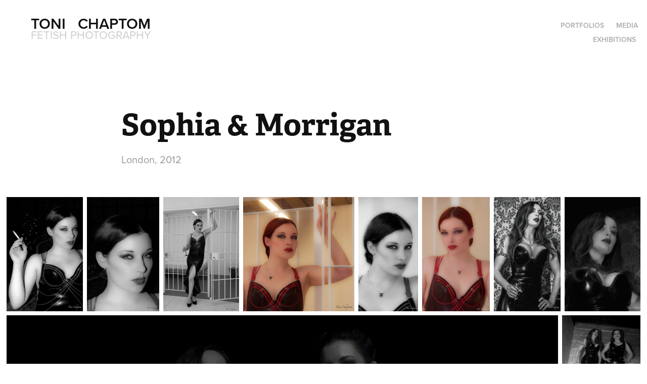

--- FILE ---
content_type: text/html; charset=utf-8
request_url: https://tonichaptom.com/sophia-morrigan
body_size: 5845
content:
<!DOCTYPE HTML>
<html lang="en-US">
<head>
  <meta charset="UTF-8" />
  <meta name="viewport" content="width=device-width, initial-scale=1" />
      <meta name="keywords"  content="Latex,Fetish,Boots,Vinyl,Lingerie,Model,Fashion,Beauty,Photography,Glamour,Heels,Highheels,Fetishim" />
      <meta name="description"  content="London, 2012" />
      <meta name="twitter:card"  content="summary_large_image" />
      <meta name="twitter:site"  content="@AdobePortfolio" />
      <meta  property="og:title" content="Toni Chaptom, Fetish Photography - Sophia &amp; Morrigan" />
      <meta  property="og:description" content="London, 2012" />
      <meta  property="og:image" content="https://cdn.myportfolio.com/786a0a8c52040152c05cf302f01a0d73/f4472a50590313.58d41845883da_car_202x158.jpg?h=f3b975f1b8be2df40d2acdce9c967b5c" />
        <link rel="icon" href="https://cdn.myportfolio.com/786a0a8c52040152c05cf302f01a0d73/106d4bd5-daee-4b8c-b56c-3f6de02a7973_carw_1x1x32.jpg?h=f35164680dfe1eab26e6c885334670ce" />
        <link rel="apple-touch-icon" href="https://cdn.myportfolio.com/786a0a8c52040152c05cf302f01a0d73/2e58b3ef-9f22-4487-9f6c-55d4b7fbdcaa_carw_1x1x180.jpg?h=298aa1f3119b706a46ff478ad706658e" />
      <link rel="stylesheet" href="/dist/css/main.css" type="text/css" />
      <link rel="stylesheet" href="https://cdn.myportfolio.com/786a0a8c52040152c05cf302f01a0d73/4548415feaf54a8f6e8786388ceb6b491768822773.css?h=db67704167debe61db96fee208689e79" type="text/css" />
    <link rel="canonical" href="https://tonichaptom.com/sophia-morrigan" />
      <title>Toni Chaptom, Fetish Photography - Sophia &amp; Morrigan</title>
    <script type="text/javascript" src="//use.typekit.net/ik/[base64].js?cb=35f77bfb8b50944859ea3d3804e7194e7a3173fb" async onload="
    try {
      window.Typekit.load();
    } catch (e) {
      console.warn('Typekit not loaded.');
    }
    "></script>
</head>
  <body class="transition-enabled">  <div class='page-background-video page-background-video-with-panel'>
  </div>
  <div class="js-responsive-nav">
    <div class="responsive-nav has-social">
      <div class="close-responsive-click-area js-close-responsive-nav">
        <div class="close-responsive-button"></div>
      </div>
          <div class="nav-container">
            <nav data-hover-hint="nav">
                <div class="gallery-title"><a href="/projects" >Portfolios</a></div>
      <div class="page-title">
        <a href="/media" >Media</a>
      </div>
      <div class="page-title">
        <a href="/exhibitions" >Exhibitions</a>
      </div>
                <div class="social pf-nav-social" data-hover-hint="navSocialIcons">
                  <ul>
                  </ul>
                </div>
            </nav>
          </div>
    </div>
  </div>
  <div class="site-wrap cfix js-site-wrap">
    <div class="site-container">
      <div class="site-content e2e-site-content">
        <header class="site-header">
          <div class="logo-container">
              <div class="logo-wrap" data-hover-hint="logo">
                    <div class="logo e2e-site-logo-text logo-text  ">
      <a href="/projects" class="preserve-whitespace">Toni   Chaptom</a>

</div>
<div class="logo-secondary logo-secondary-text ">
    <span class="preserve-whitespace">Fetish Photography</span>
</div>

              </div>
  <div class="hamburger-click-area js-hamburger">
    <div class="hamburger">
      <i></i>
      <i></i>
      <i></i>
    </div>
  </div>
          </div>
              <div class="nav-container">
                <nav data-hover-hint="nav">
                <div class="gallery-title"><a href="/projects" >Portfolios</a></div>
      <div class="page-title">
        <a href="/media" >Media</a>
      </div>
      <div class="page-title">
        <a href="/exhibitions" >Exhibitions</a>
      </div>
                    <div class="social pf-nav-social" data-hover-hint="navSocialIcons">
                      <ul>
                      </ul>
                    </div>
                </nav>
              </div>
        </header>
        <main>
  <div class="page-container" data-context="page.page.container" data-hover-hint="pageContainer">
    <section class="page standard-modules">
        <header class="page-header content" data-context="pages" data-identity="id:p58d417fcdce9989e895b2253b742e4c165936ff2b4a33c41070f3" data-hover-hint="pageHeader" data-hover-hint-id="p58d417fcdce9989e895b2253b742e4c165936ff2b4a33c41070f3">
            <h1 class="title preserve-whitespace e2e-site-logo-text">Sophia &amp; Morrigan</h1>
            <p class="description">London, 2012</p>
        </header>
      <div class="page-content js-page-content" data-context="pages" data-identity="id:p58d417fcdce9989e895b2253b742e4c165936ff2b4a33c41070f3">
        <div id="project-canvas" class="js-project-modules modules content">
          <div id="project-modules">
              
              
              
              
              
              
              
              <div class="project-module module media_collection project-module-media_collection" data-id="m61e53ee6e828b65aa7a54bd6187dcdb3d386ac0cf8cc628da5c45"  style="padding-top: px;
padding-bottom: px;
">
  <div class="grid--main js-grid-main" data-grid-max-images="
  ">
    <div class="grid__item-container js-grid-item-container" data-flex-grow="173.75" style="width:173.75px; flex-grow:173.75;" data-width="1920" data-height="2873">
      <script type="text/html" class="js-lightbox-slide-content">
        <div class="grid__image-wrapper">
          <img src="https://cdn.myportfolio.com/786a0a8c52040152c05cf302f01a0d73/0f6e60ca-094e-4816-8a24-16edfcbff91e_rw_1920.jpg?h=478afc42620c7a956bac727579ac7553" srcset="https://cdn.myportfolio.com/786a0a8c52040152c05cf302f01a0d73/0f6e60ca-094e-4816-8a24-16edfcbff91e_rw_600.jpg?h=2e99f165c5eeb0543672ed789344ad2e 600w,https://cdn.myportfolio.com/786a0a8c52040152c05cf302f01a0d73/0f6e60ca-094e-4816-8a24-16edfcbff91e_rw_1200.jpg?h=394da506b5918754a49c133caf30c518 1200w,https://cdn.myportfolio.com/786a0a8c52040152c05cf302f01a0d73/0f6e60ca-094e-4816-8a24-16edfcbff91e_rw_1920.jpg?h=478afc42620c7a956bac727579ac7553 1920w,"  sizes="(max-width: 1920px) 100vw, 1920px">
        <div>
      </script>
      <img
        class="grid__item-image js-grid__item-image grid__item-image-lazy js-lazy"
        src="[data-uri]"
        
        data-src="https://cdn.myportfolio.com/786a0a8c52040152c05cf302f01a0d73/0f6e60ca-094e-4816-8a24-16edfcbff91e_rw_1920.jpg?h=478afc42620c7a956bac727579ac7553"
        data-srcset="https://cdn.myportfolio.com/786a0a8c52040152c05cf302f01a0d73/0f6e60ca-094e-4816-8a24-16edfcbff91e_rw_600.jpg?h=2e99f165c5eeb0543672ed789344ad2e 600w,https://cdn.myportfolio.com/786a0a8c52040152c05cf302f01a0d73/0f6e60ca-094e-4816-8a24-16edfcbff91e_rw_1200.jpg?h=394da506b5918754a49c133caf30c518 1200w,https://cdn.myportfolio.com/786a0a8c52040152c05cf302f01a0d73/0f6e60ca-094e-4816-8a24-16edfcbff91e_rw_1920.jpg?h=478afc42620c7a956bac727579ac7553 1920w,"
      >
      <span class="grid__item-filler" style="padding-bottom:149.64028776978%;"></span>
    </div>
    <div class="grid__item-container js-grid-item-container" data-flex-grow="165.16804407713" style="width:165.16804407713px; flex-grow:165.16804407713;" data-width="1153" data-height="1815">
      <script type="text/html" class="js-lightbox-slide-content">
        <div class="grid__image-wrapper">
          <img src="https://cdn.myportfolio.com/786a0a8c52040152c05cf302f01a0d73/7b98c3f3-6e7b-40bc-95f7-3d8abbcbc1c0_rw_1200.jpg?h=9de7f75c3af19e2313e58588bafa46c4" srcset="https://cdn.myportfolio.com/786a0a8c52040152c05cf302f01a0d73/7b98c3f3-6e7b-40bc-95f7-3d8abbcbc1c0_rw_600.jpg?h=bd7219296e73ab6137e47d650bda6532 600w,https://cdn.myportfolio.com/786a0a8c52040152c05cf302f01a0d73/7b98c3f3-6e7b-40bc-95f7-3d8abbcbc1c0_rw_1200.jpg?h=9de7f75c3af19e2313e58588bafa46c4 1153w,"  sizes="(max-width: 1153px) 100vw, 1153px">
        <div>
      </script>
      <img
        class="grid__item-image js-grid__item-image grid__item-image-lazy js-lazy"
        src="[data-uri]"
        
        data-src="https://cdn.myportfolio.com/786a0a8c52040152c05cf302f01a0d73/7b98c3f3-6e7b-40bc-95f7-3d8abbcbc1c0_rw_1200.jpg?h=9de7f75c3af19e2313e58588bafa46c4"
        data-srcset="https://cdn.myportfolio.com/786a0a8c52040152c05cf302f01a0d73/7b98c3f3-6e7b-40bc-95f7-3d8abbcbc1c0_rw_600.jpg?h=bd7219296e73ab6137e47d650bda6532 600w,https://cdn.myportfolio.com/786a0a8c52040152c05cf302f01a0d73/7b98c3f3-6e7b-40bc-95f7-3d8abbcbc1c0_rw_1200.jpg?h=9de7f75c3af19e2313e58588bafa46c4 1153w,"
      >
      <span class="grid__item-filler" style="padding-bottom:157.41543798786%;"></span>
    </div>
    <div class="grid__item-container js-grid-item-container" data-flex-grow="172.68656716418" style="width:172.68656716418px; flex-grow:172.68656716418;" data-width="1920" data-height="2890">
      <script type="text/html" class="js-lightbox-slide-content">
        <div class="grid__image-wrapper">
          <img src="https://cdn.myportfolio.com/786a0a8c52040152c05cf302f01a0d73/b03b3a64-7850-40ba-80ee-c8e9c61b8941_rw_1920.jpg?h=5ee1a34ea1d28fd4ebbb7765220ab6f5" srcset="https://cdn.myportfolio.com/786a0a8c52040152c05cf302f01a0d73/b03b3a64-7850-40ba-80ee-c8e9c61b8941_rw_600.jpg?h=317ce584347099a1bbec6fe15de6606d 600w,https://cdn.myportfolio.com/786a0a8c52040152c05cf302f01a0d73/b03b3a64-7850-40ba-80ee-c8e9c61b8941_rw_1200.jpg?h=873192a2d6b5d6cdc54f05b945c02141 1200w,https://cdn.myportfolio.com/786a0a8c52040152c05cf302f01a0d73/b03b3a64-7850-40ba-80ee-c8e9c61b8941_rw_1920.jpg?h=5ee1a34ea1d28fd4ebbb7765220ab6f5 1920w,"  sizes="(max-width: 1920px) 100vw, 1920px">
        <div>
      </script>
      <img
        class="grid__item-image js-grid__item-image grid__item-image-lazy js-lazy"
        src="[data-uri]"
        
        data-src="https://cdn.myportfolio.com/786a0a8c52040152c05cf302f01a0d73/b03b3a64-7850-40ba-80ee-c8e9c61b8941_rw_1920.jpg?h=5ee1a34ea1d28fd4ebbb7765220ab6f5"
        data-srcset="https://cdn.myportfolio.com/786a0a8c52040152c05cf302f01a0d73/b03b3a64-7850-40ba-80ee-c8e9c61b8941_rw_600.jpg?h=317ce584347099a1bbec6fe15de6606d 600w,https://cdn.myportfolio.com/786a0a8c52040152c05cf302f01a0d73/b03b3a64-7850-40ba-80ee-c8e9c61b8941_rw_1200.jpg?h=873192a2d6b5d6cdc54f05b945c02141 1200w,https://cdn.myportfolio.com/786a0a8c52040152c05cf302f01a0d73/b03b3a64-7850-40ba-80ee-c8e9c61b8941_rw_1920.jpg?h=5ee1a34ea1d28fd4ebbb7765220ab6f5 1920w,"
      >
      <span class="grid__item-filler" style="padding-bottom:150.56179775281%;"></span>
    </div>
    <div class="grid__item-container js-grid-item-container" data-flex-grow="254.17910447761" style="width:254.17910447761px; flex-grow:254.17910447761;" data-width="1920" data-height="1963">
      <script type="text/html" class="js-lightbox-slide-content">
        <div class="grid__image-wrapper">
          <img src="https://cdn.myportfolio.com/786a0a8c52040152c05cf302f01a0d73/d01e2ef5-24e2-4c6e-89d3-ad81999bbf15_rw_1920.jpg?h=818a9cf0e6b906da07f2ff1cf02106e7" srcset="https://cdn.myportfolio.com/786a0a8c52040152c05cf302f01a0d73/d01e2ef5-24e2-4c6e-89d3-ad81999bbf15_rw_600.jpg?h=ec57f0f848a991232ac95e121359d478 600w,https://cdn.myportfolio.com/786a0a8c52040152c05cf302f01a0d73/d01e2ef5-24e2-4c6e-89d3-ad81999bbf15_rw_1200.jpg?h=cf76258982d66132a52533d734d7bfa5 1200w,https://cdn.myportfolio.com/786a0a8c52040152c05cf302f01a0d73/d01e2ef5-24e2-4c6e-89d3-ad81999bbf15_rw_1920.jpg?h=818a9cf0e6b906da07f2ff1cf02106e7 1920w,"  sizes="(max-width: 1920px) 100vw, 1920px">
        <div>
      </script>
      <img
        class="grid__item-image js-grid__item-image grid__item-image-lazy js-lazy"
        src="[data-uri]"
        
        data-src="https://cdn.myportfolio.com/786a0a8c52040152c05cf302f01a0d73/d01e2ef5-24e2-4c6e-89d3-ad81999bbf15_rw_1920.jpg?h=818a9cf0e6b906da07f2ff1cf02106e7"
        data-srcset="https://cdn.myportfolio.com/786a0a8c52040152c05cf302f01a0d73/d01e2ef5-24e2-4c6e-89d3-ad81999bbf15_rw_600.jpg?h=ec57f0f848a991232ac95e121359d478 600w,https://cdn.myportfolio.com/786a0a8c52040152c05cf302f01a0d73/d01e2ef5-24e2-4c6e-89d3-ad81999bbf15_rw_1200.jpg?h=cf76258982d66132a52533d734d7bfa5 1200w,https://cdn.myportfolio.com/786a0a8c52040152c05cf302f01a0d73/d01e2ef5-24e2-4c6e-89d3-ad81999bbf15_rw_1920.jpg?h=818a9cf0e6b906da07f2ff1cf02106e7 1920w,"
      >
      <span class="grid__item-filler" style="padding-bottom:102.29007633588%;"></span>
    </div>
    <div class="grid__item-container js-grid-item-container" data-flex-grow="135.6741028128" style="width:135.6741028128px; flex-grow:135.6741028128;" data-width="1920" data-height="3679">
      <script type="text/html" class="js-lightbox-slide-content">
        <div class="grid__image-wrapper">
          <img src="https://cdn.myportfolio.com/786a0a8c52040152c05cf302f01a0d73/f38a1aa1-36ae-4dbf-9c96-cadc3c8fd023_rw_1920.jpg?h=39fd66d85c65011f8473afa72d25acf5" srcset="https://cdn.myportfolio.com/786a0a8c52040152c05cf302f01a0d73/f38a1aa1-36ae-4dbf-9c96-cadc3c8fd023_rw_600.jpg?h=9f797daed160a57e51cd5c3138751f6d 600w,https://cdn.myportfolio.com/786a0a8c52040152c05cf302f01a0d73/f38a1aa1-36ae-4dbf-9c96-cadc3c8fd023_rw_1200.jpg?h=ac3caab73590454ee3d0d3a079905325 1200w,https://cdn.myportfolio.com/786a0a8c52040152c05cf302f01a0d73/f38a1aa1-36ae-4dbf-9c96-cadc3c8fd023_rw_1920.jpg?h=39fd66d85c65011f8473afa72d25acf5 1920w,"  sizes="(max-width: 1920px) 100vw, 1920px">
        <div>
      </script>
      <img
        class="grid__item-image js-grid__item-image grid__item-image-lazy js-lazy"
        src="[data-uri]"
        
        data-src="https://cdn.myportfolio.com/786a0a8c52040152c05cf302f01a0d73/f38a1aa1-36ae-4dbf-9c96-cadc3c8fd023_rw_1920.jpg?h=39fd66d85c65011f8473afa72d25acf5"
        data-srcset="https://cdn.myportfolio.com/786a0a8c52040152c05cf302f01a0d73/f38a1aa1-36ae-4dbf-9c96-cadc3c8fd023_rw_600.jpg?h=9f797daed160a57e51cd5c3138751f6d 600w,https://cdn.myportfolio.com/786a0a8c52040152c05cf302f01a0d73/f38a1aa1-36ae-4dbf-9c96-cadc3c8fd023_rw_1200.jpg?h=ac3caab73590454ee3d0d3a079905325 1200w,https://cdn.myportfolio.com/786a0a8c52040152c05cf302f01a0d73/f38a1aa1-36ae-4dbf-9c96-cadc3c8fd023_rw_1920.jpg?h=39fd66d85c65011f8473afa72d25acf5 1920w,"
      >
      <span class="grid__item-filler" style="padding-bottom:191.63568773234%;"></span>
    </div>
    <div class="grid__item-container js-grid-item-container" data-flex-grow="154.11735330836" style="width:154.11735330836px; flex-grow:154.11735330836;" data-width="1920" data-height="3239">
      <script type="text/html" class="js-lightbox-slide-content">
        <div class="grid__image-wrapper">
          <img src="https://cdn.myportfolio.com/786a0a8c52040152c05cf302f01a0d73/2f99619d-4e3f-406c-8f78-4ad29ea03108_rw_1920.jpg?h=6ab0509736239861f06766f3844817cb" srcset="https://cdn.myportfolio.com/786a0a8c52040152c05cf302f01a0d73/2f99619d-4e3f-406c-8f78-4ad29ea03108_rw_600.jpg?h=38f0997d83ae01ea25cfc864ecea13ab 600w,https://cdn.myportfolio.com/786a0a8c52040152c05cf302f01a0d73/2f99619d-4e3f-406c-8f78-4ad29ea03108_rw_1200.jpg?h=e02506ba4b471c8b8cb83777f54cccfb 1200w,https://cdn.myportfolio.com/786a0a8c52040152c05cf302f01a0d73/2f99619d-4e3f-406c-8f78-4ad29ea03108_rw_1920.jpg?h=6ab0509736239861f06766f3844817cb 1920w,"  sizes="(max-width: 1920px) 100vw, 1920px">
        <div>
      </script>
      <img
        class="grid__item-image js-grid__item-image grid__item-image-lazy js-lazy"
        src="[data-uri]"
        
        data-src="https://cdn.myportfolio.com/786a0a8c52040152c05cf302f01a0d73/2f99619d-4e3f-406c-8f78-4ad29ea03108_rw_1920.jpg?h=6ab0509736239861f06766f3844817cb"
        data-srcset="https://cdn.myportfolio.com/786a0a8c52040152c05cf302f01a0d73/2f99619d-4e3f-406c-8f78-4ad29ea03108_rw_600.jpg?h=38f0997d83ae01ea25cfc864ecea13ab 600w,https://cdn.myportfolio.com/786a0a8c52040152c05cf302f01a0d73/2f99619d-4e3f-406c-8f78-4ad29ea03108_rw_1200.jpg?h=e02506ba4b471c8b8cb83777f54cccfb 1200w,https://cdn.myportfolio.com/786a0a8c52040152c05cf302f01a0d73/2f99619d-4e3f-406c-8f78-4ad29ea03108_rw_1920.jpg?h=6ab0509736239861f06766f3844817cb 1920w,"
      >
      <span class="grid__item-filler" style="padding-bottom:168.70261162595%;"></span>
    </div>
    <div class="grid__item-container js-grid-item-container" data-flex-grow="152.92140641158" style="width:152.92140641158px; flex-grow:152.92140641158;" data-width="1920" data-height="3264">
      <script type="text/html" class="js-lightbox-slide-content">
        <div class="grid__image-wrapper">
          <img src="https://cdn.myportfolio.com/786a0a8c52040152c05cf302f01a0d73/4552d161-7b9c-4d77-a76a-79c316c35c02_rw_1920.jpg?h=9b8decd60ae6dad429e182ad7425607c" srcset="https://cdn.myportfolio.com/786a0a8c52040152c05cf302f01a0d73/4552d161-7b9c-4d77-a76a-79c316c35c02_rw_600.jpg?h=a4831a8b46d0866274ab5d22c3147318 600w,https://cdn.myportfolio.com/786a0a8c52040152c05cf302f01a0d73/4552d161-7b9c-4d77-a76a-79c316c35c02_rw_1200.jpg?h=e1e2c308eee37a2dd5707fbcb3f50797 1200w,https://cdn.myportfolio.com/786a0a8c52040152c05cf302f01a0d73/4552d161-7b9c-4d77-a76a-79c316c35c02_rw_1920.jpg?h=9b8decd60ae6dad429e182ad7425607c 1920w,"  sizes="(max-width: 1920px) 100vw, 1920px">
        <div>
      </script>
      <img
        class="grid__item-image js-grid__item-image grid__item-image-lazy js-lazy"
        src="[data-uri]"
        
        data-src="https://cdn.myportfolio.com/786a0a8c52040152c05cf302f01a0d73/4552d161-7b9c-4d77-a76a-79c316c35c02_rw_1920.jpg?h=9b8decd60ae6dad429e182ad7425607c"
        data-srcset="https://cdn.myportfolio.com/786a0a8c52040152c05cf302f01a0d73/4552d161-7b9c-4d77-a76a-79c316c35c02_rw_600.jpg?h=a4831a8b46d0866274ab5d22c3147318 600w,https://cdn.myportfolio.com/786a0a8c52040152c05cf302f01a0d73/4552d161-7b9c-4d77-a76a-79c316c35c02_rw_1200.jpg?h=e1e2c308eee37a2dd5707fbcb3f50797 1200w,https://cdn.myportfolio.com/786a0a8c52040152c05cf302f01a0d73/4552d161-7b9c-4d77-a76a-79c316c35c02_rw_1920.jpg?h=9b8decd60ae6dad429e182ad7425607c 1920w,"
      >
      <span class="grid__item-filler" style="padding-bottom:170.02197802198%;"></span>
    </div>
    <div class="grid__item-container js-grid-item-container" data-flex-grow="172.68656716418" style="width:172.68656716418px; flex-grow:172.68656716418;" data-width="1920" data-height="2890">
      <script type="text/html" class="js-lightbox-slide-content">
        <div class="grid__image-wrapper">
          <img src="https://cdn.myportfolio.com/786a0a8c52040152c05cf302f01a0d73/be7c4bd4-a794-42eb-b439-6bf8fb30c017_rw_1920.jpg?h=42a0e3beb3747964a3faf0c85c4d2751" srcset="https://cdn.myportfolio.com/786a0a8c52040152c05cf302f01a0d73/be7c4bd4-a794-42eb-b439-6bf8fb30c017_rw_600.jpg?h=45b99e6d5f2561515b1c2c03c41a50f0 600w,https://cdn.myportfolio.com/786a0a8c52040152c05cf302f01a0d73/be7c4bd4-a794-42eb-b439-6bf8fb30c017_rw_1200.jpg?h=996fbf2c6e31be3be2fd864679cf4445 1200w,https://cdn.myportfolio.com/786a0a8c52040152c05cf302f01a0d73/be7c4bd4-a794-42eb-b439-6bf8fb30c017_rw_1920.jpg?h=42a0e3beb3747964a3faf0c85c4d2751 1920w,"  sizes="(max-width: 1920px) 100vw, 1920px">
        <div>
      </script>
      <img
        class="grid__item-image js-grid__item-image grid__item-image-lazy js-lazy"
        src="[data-uri]"
        
        data-src="https://cdn.myportfolio.com/786a0a8c52040152c05cf302f01a0d73/be7c4bd4-a794-42eb-b439-6bf8fb30c017_rw_1920.jpg?h=42a0e3beb3747964a3faf0c85c4d2751"
        data-srcset="https://cdn.myportfolio.com/786a0a8c52040152c05cf302f01a0d73/be7c4bd4-a794-42eb-b439-6bf8fb30c017_rw_600.jpg?h=45b99e6d5f2561515b1c2c03c41a50f0 600w,https://cdn.myportfolio.com/786a0a8c52040152c05cf302f01a0d73/be7c4bd4-a794-42eb-b439-6bf8fb30c017_rw_1200.jpg?h=996fbf2c6e31be3be2fd864679cf4445 1200w,https://cdn.myportfolio.com/786a0a8c52040152c05cf302f01a0d73/be7c4bd4-a794-42eb-b439-6bf8fb30c017_rw_1920.jpg?h=42a0e3beb3747964a3faf0c85c4d2751 1920w,"
      >
      <span class="grid__item-filler" style="padding-bottom:150.56179775281%;"></span>
    </div>
    <div class="grid__item-container js-grid-item-container" data-flex-grow="1210.7462686567" style="width:1210.7462686567px; flex-grow:1210.7462686567;" data-width="1920" data-height="412">
      <script type="text/html" class="js-lightbox-slide-content">
        <div class="grid__image-wrapper">
          <img src="https://cdn.myportfolio.com/786a0a8c52040152c05cf302f01a0d73/2a07731c-b49f-4ae6-a424-e3e384e9f8c2_rw_1920.jpg?h=02f7cc92b4f0acbfe71bbe7387e8467c" srcset="https://cdn.myportfolio.com/786a0a8c52040152c05cf302f01a0d73/2a07731c-b49f-4ae6-a424-e3e384e9f8c2_rw_600.jpg?h=064301609b542c301c460a548709e593 600w,https://cdn.myportfolio.com/786a0a8c52040152c05cf302f01a0d73/2a07731c-b49f-4ae6-a424-e3e384e9f8c2_rw_1200.jpg?h=defa0843ac9f085eb855c8a250548717 1200w,https://cdn.myportfolio.com/786a0a8c52040152c05cf302f01a0d73/2a07731c-b49f-4ae6-a424-e3e384e9f8c2_rw_1920.jpg?h=02f7cc92b4f0acbfe71bbe7387e8467c 1920w,"  sizes="(max-width: 1920px) 100vw, 1920px">
        <div>
      </script>
      <img
        class="grid__item-image js-grid__item-image grid__item-image-lazy js-lazy"
        src="[data-uri]"
        
        data-src="https://cdn.myportfolio.com/786a0a8c52040152c05cf302f01a0d73/2a07731c-b49f-4ae6-a424-e3e384e9f8c2_rw_1920.jpg?h=02f7cc92b4f0acbfe71bbe7387e8467c"
        data-srcset="https://cdn.myportfolio.com/786a0a8c52040152c05cf302f01a0d73/2a07731c-b49f-4ae6-a424-e3e384e9f8c2_rw_600.jpg?h=064301609b542c301c460a548709e593 600w,https://cdn.myportfolio.com/786a0a8c52040152c05cf302f01a0d73/2a07731c-b49f-4ae6-a424-e3e384e9f8c2_rw_1200.jpg?h=defa0843ac9f085eb855c8a250548717 1200w,https://cdn.myportfolio.com/786a0a8c52040152c05cf302f01a0d73/2a07731c-b49f-4ae6-a424-e3e384e9f8c2_rw_1920.jpg?h=02f7cc92b4f0acbfe71bbe7387e8467c 1920w,"
      >
      <span class="grid__item-filler" style="padding-bottom:21.474358974359%;"></span>
    </div>
    <div class="grid__item-container js-grid-item-container" data-flex-grow="172.68656716418" style="width:172.68656716418px; flex-grow:172.68656716418;" data-width="1920" data-height="2890">
      <script type="text/html" class="js-lightbox-slide-content">
        <div class="grid__image-wrapper">
          <img src="https://cdn.myportfolio.com/786a0a8c52040152c05cf302f01a0d73/16cfbfca-bf89-4603-b858-786c25198b30_rw_1920.jpg?h=ddeadf21d3dcfa2ef058ff49207e7a64" srcset="https://cdn.myportfolio.com/786a0a8c52040152c05cf302f01a0d73/16cfbfca-bf89-4603-b858-786c25198b30_rw_600.jpg?h=75958b0e6c0bfe19d5217e2a7fe9e8c4 600w,https://cdn.myportfolio.com/786a0a8c52040152c05cf302f01a0d73/16cfbfca-bf89-4603-b858-786c25198b30_rw_1200.jpg?h=8c04407f180dcf4993043bc21658431f 1200w,https://cdn.myportfolio.com/786a0a8c52040152c05cf302f01a0d73/16cfbfca-bf89-4603-b858-786c25198b30_rw_1920.jpg?h=ddeadf21d3dcfa2ef058ff49207e7a64 1920w,"  sizes="(max-width: 1920px) 100vw, 1920px">
        <div>
      </script>
      <img
        class="grid__item-image js-grid__item-image grid__item-image-lazy js-lazy"
        src="[data-uri]"
        
        data-src="https://cdn.myportfolio.com/786a0a8c52040152c05cf302f01a0d73/16cfbfca-bf89-4603-b858-786c25198b30_rw_1920.jpg?h=ddeadf21d3dcfa2ef058ff49207e7a64"
        data-srcset="https://cdn.myportfolio.com/786a0a8c52040152c05cf302f01a0d73/16cfbfca-bf89-4603-b858-786c25198b30_rw_600.jpg?h=75958b0e6c0bfe19d5217e2a7fe9e8c4 600w,https://cdn.myportfolio.com/786a0a8c52040152c05cf302f01a0d73/16cfbfca-bf89-4603-b858-786c25198b30_rw_1200.jpg?h=8c04407f180dcf4993043bc21658431f 1200w,https://cdn.myportfolio.com/786a0a8c52040152c05cf302f01a0d73/16cfbfca-bf89-4603-b858-786c25198b30_rw_1920.jpg?h=ddeadf21d3dcfa2ef058ff49207e7a64 1920w,"
      >
      <span class="grid__item-filler" style="padding-bottom:150.56179775281%;"></span>
    </div>
    <div class="grid__item-container js-grid-item-container" data-flex-grow="159.01287553648" style="width:159.01287553648px; flex-grow:159.01287553648;" data-width="1920" data-height="3139">
      <script type="text/html" class="js-lightbox-slide-content">
        <div class="grid__image-wrapper">
          <img src="https://cdn.myportfolio.com/786a0a8c52040152c05cf302f01a0d73/4c21c135-b2ba-409d-b387-405b68315238_rw_1920.jpg?h=963261de7f87edc43de9d836f9416017" srcset="https://cdn.myportfolio.com/786a0a8c52040152c05cf302f01a0d73/4c21c135-b2ba-409d-b387-405b68315238_rw_600.jpg?h=20623fd5c9d8dd7886f4dbb0b73cad4a 600w,https://cdn.myportfolio.com/786a0a8c52040152c05cf302f01a0d73/4c21c135-b2ba-409d-b387-405b68315238_rw_1200.jpg?h=3c14517a55956e84bf07def981651272 1200w,https://cdn.myportfolio.com/786a0a8c52040152c05cf302f01a0d73/4c21c135-b2ba-409d-b387-405b68315238_rw_1920.jpg?h=963261de7f87edc43de9d836f9416017 1920w,"  sizes="(max-width: 1920px) 100vw, 1920px">
        <div>
      </script>
      <img
        class="grid__item-image js-grid__item-image grid__item-image-lazy js-lazy"
        src="[data-uri]"
        
        data-src="https://cdn.myportfolio.com/786a0a8c52040152c05cf302f01a0d73/4c21c135-b2ba-409d-b387-405b68315238_rw_1920.jpg?h=963261de7f87edc43de9d836f9416017"
        data-srcset="https://cdn.myportfolio.com/786a0a8c52040152c05cf302f01a0d73/4c21c135-b2ba-409d-b387-405b68315238_rw_600.jpg?h=20623fd5c9d8dd7886f4dbb0b73cad4a 600w,https://cdn.myportfolio.com/786a0a8c52040152c05cf302f01a0d73/4c21c135-b2ba-409d-b387-405b68315238_rw_1200.jpg?h=3c14517a55956e84bf07def981651272 1200w,https://cdn.myportfolio.com/786a0a8c52040152c05cf302f01a0d73/4c21c135-b2ba-409d-b387-405b68315238_rw_1920.jpg?h=963261de7f87edc43de9d836f9416017 1920w,"
      >
      <span class="grid__item-filler" style="padding-bottom:163.50877192982%;"></span>
    </div>
    <div class="grid__item-container js-grid-item-container" data-flex-grow="172.68656716418" style="width:172.68656716418px; flex-grow:172.68656716418;" data-width="1920" data-height="2890">
      <script type="text/html" class="js-lightbox-slide-content">
        <div class="grid__image-wrapper">
          <img src="https://cdn.myportfolio.com/786a0a8c52040152c05cf302f01a0d73/e0d4cb5d-309e-483e-bc87-c8bf7c2e55f9_rw_1920.jpg?h=aa02a62ef48cb850170c41839afb957f" srcset="https://cdn.myportfolio.com/786a0a8c52040152c05cf302f01a0d73/e0d4cb5d-309e-483e-bc87-c8bf7c2e55f9_rw_600.jpg?h=30fb8d1ecb6cdfd52650642d8a8078fd 600w,https://cdn.myportfolio.com/786a0a8c52040152c05cf302f01a0d73/e0d4cb5d-309e-483e-bc87-c8bf7c2e55f9_rw_1200.jpg?h=2cbec9f6b80ec716803592a5b0bb26ea 1200w,https://cdn.myportfolio.com/786a0a8c52040152c05cf302f01a0d73/e0d4cb5d-309e-483e-bc87-c8bf7c2e55f9_rw_1920.jpg?h=aa02a62ef48cb850170c41839afb957f 1920w,"  sizes="(max-width: 1920px) 100vw, 1920px">
        <div>
      </script>
      <img
        class="grid__item-image js-grid__item-image grid__item-image-lazy js-lazy"
        src="[data-uri]"
        
        data-src="https://cdn.myportfolio.com/786a0a8c52040152c05cf302f01a0d73/e0d4cb5d-309e-483e-bc87-c8bf7c2e55f9_rw_1920.jpg?h=aa02a62ef48cb850170c41839afb957f"
        data-srcset="https://cdn.myportfolio.com/786a0a8c52040152c05cf302f01a0d73/e0d4cb5d-309e-483e-bc87-c8bf7c2e55f9_rw_600.jpg?h=30fb8d1ecb6cdfd52650642d8a8078fd 600w,https://cdn.myportfolio.com/786a0a8c52040152c05cf302f01a0d73/e0d4cb5d-309e-483e-bc87-c8bf7c2e55f9_rw_1200.jpg?h=2cbec9f6b80ec716803592a5b0bb26ea 1200w,https://cdn.myportfolio.com/786a0a8c52040152c05cf302f01a0d73/e0d4cb5d-309e-483e-bc87-c8bf7c2e55f9_rw_1920.jpg?h=aa02a62ef48cb850170c41839afb957f 1920w,"
      >
      <span class="grid__item-filler" style="padding-bottom:150.56179775281%;"></span>
    </div>
    <div class="grid__item-container js-grid-item-container" data-flex-grow="147.07627118644" style="width:147.07627118644px; flex-grow:147.07627118644;" data-width="1920" data-height="3394">
      <script type="text/html" class="js-lightbox-slide-content">
        <div class="grid__image-wrapper">
          <img src="https://cdn.myportfolio.com/786a0a8c52040152c05cf302f01a0d73/4e39a262-3ca6-4f07-b2f2-145512e923eb_rw_1920.jpg?h=d2cd9bfde02819c50300f582b8d93ccc" srcset="https://cdn.myportfolio.com/786a0a8c52040152c05cf302f01a0d73/4e39a262-3ca6-4f07-b2f2-145512e923eb_rw_600.jpg?h=5a69eb10b6cbe93073b86b08e67c5a59 600w,https://cdn.myportfolio.com/786a0a8c52040152c05cf302f01a0d73/4e39a262-3ca6-4f07-b2f2-145512e923eb_rw_1200.jpg?h=9a9800c6a94d07878a8624bd9b55954f 1200w,https://cdn.myportfolio.com/786a0a8c52040152c05cf302f01a0d73/4e39a262-3ca6-4f07-b2f2-145512e923eb_rw_1920.jpg?h=d2cd9bfde02819c50300f582b8d93ccc 1920w,"  sizes="(max-width: 1920px) 100vw, 1920px">
        <div>
      </script>
      <img
        class="grid__item-image js-grid__item-image grid__item-image-lazy js-lazy"
        src="[data-uri]"
        
        data-src="https://cdn.myportfolio.com/786a0a8c52040152c05cf302f01a0d73/4e39a262-3ca6-4f07-b2f2-145512e923eb_rw_1920.jpg?h=d2cd9bfde02819c50300f582b8d93ccc"
        data-srcset="https://cdn.myportfolio.com/786a0a8c52040152c05cf302f01a0d73/4e39a262-3ca6-4f07-b2f2-145512e923eb_rw_600.jpg?h=5a69eb10b6cbe93073b86b08e67c5a59 600w,https://cdn.myportfolio.com/786a0a8c52040152c05cf302f01a0d73/4e39a262-3ca6-4f07-b2f2-145512e923eb_rw_1200.jpg?h=9a9800c6a94d07878a8624bd9b55954f 1200w,https://cdn.myportfolio.com/786a0a8c52040152c05cf302f01a0d73/4e39a262-3ca6-4f07-b2f2-145512e923eb_rw_1920.jpg?h=d2cd9bfde02819c50300f582b8d93ccc 1920w,"
      >
      <span class="grid__item-filler" style="padding-bottom:176.77902621723%;"></span>
    </div>
    <div class="grid__item-container js-grid-item-container" data-flex-grow="176.12903225806" style="width:176.12903225806px; flex-grow:176.12903225806;" data-width="1920" data-height="2834">
      <script type="text/html" class="js-lightbox-slide-content">
        <div class="grid__image-wrapper">
          <img src="https://cdn.myportfolio.com/786a0a8c52040152c05cf302f01a0d73/6724bf55-e72d-4518-9a8a-c4455f0d34b9_rw_1920.jpg?h=13de20c6fdac4d0486c5e039aacddb6c" srcset="https://cdn.myportfolio.com/786a0a8c52040152c05cf302f01a0d73/6724bf55-e72d-4518-9a8a-c4455f0d34b9_rw_600.jpg?h=e7e11cbe8345dc93de851b4c6ccc2d7b 600w,https://cdn.myportfolio.com/786a0a8c52040152c05cf302f01a0d73/6724bf55-e72d-4518-9a8a-c4455f0d34b9_rw_1200.jpg?h=169b5509127d0c2ef63377f0458b0521 1200w,https://cdn.myportfolio.com/786a0a8c52040152c05cf302f01a0d73/6724bf55-e72d-4518-9a8a-c4455f0d34b9_rw_1920.jpg?h=13de20c6fdac4d0486c5e039aacddb6c 1920w,"  sizes="(max-width: 1920px) 100vw, 1920px">
        <div>
      </script>
      <img
        class="grid__item-image js-grid__item-image grid__item-image-lazy js-lazy"
        src="[data-uri]"
        
        data-src="https://cdn.myportfolio.com/786a0a8c52040152c05cf302f01a0d73/6724bf55-e72d-4518-9a8a-c4455f0d34b9_rw_1920.jpg?h=13de20c6fdac4d0486c5e039aacddb6c"
        data-srcset="https://cdn.myportfolio.com/786a0a8c52040152c05cf302f01a0d73/6724bf55-e72d-4518-9a8a-c4455f0d34b9_rw_600.jpg?h=e7e11cbe8345dc93de851b4c6ccc2d7b 600w,https://cdn.myportfolio.com/786a0a8c52040152c05cf302f01a0d73/6724bf55-e72d-4518-9a8a-c4455f0d34b9_rw_1200.jpg?h=169b5509127d0c2ef63377f0458b0521 1200w,https://cdn.myportfolio.com/786a0a8c52040152c05cf302f01a0d73/6724bf55-e72d-4518-9a8a-c4455f0d34b9_rw_1920.jpg?h=13de20c6fdac4d0486c5e039aacddb6c 1920w,"
      >
      <span class="grid__item-filler" style="padding-bottom:147.61904761905%;"></span>
    </div>
    <div class="grid__item-container js-grid-item-container" data-flex-grow="441.26361655773" style="width:441.26361655773px; flex-grow:441.26361655773;" data-width="1920" data-height="1131">
      <script type="text/html" class="js-lightbox-slide-content">
        <div class="grid__image-wrapper">
          <img src="https://cdn.myportfolio.com/786a0a8c52040152c05cf302f01a0d73/c1a429ac-872f-4620-b07e-ee66514a954d_rw_1920.jpg?h=4e70cf6c3fc62fcc2bcd77abe9f8b7e3" srcset="https://cdn.myportfolio.com/786a0a8c52040152c05cf302f01a0d73/c1a429ac-872f-4620-b07e-ee66514a954d_rw_600.jpg?h=7d3d4b7ebd3490c4fc0276843160f759 600w,https://cdn.myportfolio.com/786a0a8c52040152c05cf302f01a0d73/c1a429ac-872f-4620-b07e-ee66514a954d_rw_1200.jpg?h=22db7366be31c9760d01661e6226b87b 1200w,https://cdn.myportfolio.com/786a0a8c52040152c05cf302f01a0d73/c1a429ac-872f-4620-b07e-ee66514a954d_rw_1920.jpg?h=4e70cf6c3fc62fcc2bcd77abe9f8b7e3 1920w,"  sizes="(max-width: 1920px) 100vw, 1920px">
        <div>
      </script>
      <img
        class="grid__item-image js-grid__item-image grid__item-image-lazy js-lazy"
        src="[data-uri]"
        
        data-src="https://cdn.myportfolio.com/786a0a8c52040152c05cf302f01a0d73/c1a429ac-872f-4620-b07e-ee66514a954d_rw_1920.jpg?h=4e70cf6c3fc62fcc2bcd77abe9f8b7e3"
        data-srcset="https://cdn.myportfolio.com/786a0a8c52040152c05cf302f01a0d73/c1a429ac-872f-4620-b07e-ee66514a954d_rw_600.jpg?h=7d3d4b7ebd3490c4fc0276843160f759 600w,https://cdn.myportfolio.com/786a0a8c52040152c05cf302f01a0d73/c1a429ac-872f-4620-b07e-ee66514a954d_rw_1200.jpg?h=22db7366be31c9760d01661e6226b87b 1200w,https://cdn.myportfolio.com/786a0a8c52040152c05cf302f01a0d73/c1a429ac-872f-4620-b07e-ee66514a954d_rw_1920.jpg?h=4e70cf6c3fc62fcc2bcd77abe9f8b7e3 1920w,"
      >
      <span class="grid__item-filler" style="padding-bottom:58.921694480103%;"></span>
    </div>
    <div class="js-grid-spacer"></div>
  </div>
</div>

              
              
          </div>
        </div>
      </div>
    </section>
        <section class="back-to-top" data-hover-hint="backToTop">
          <a href="#"><span class="arrow">&uarr;</span><span class="preserve-whitespace">Back to Top</span></a>
        </section>
        <a class="back-to-top-fixed js-back-to-top back-to-top-fixed-with-panel" data-hover-hint="backToTop" data-hover-hint-placement="top-start" href="#">
          <svg version="1.1" id="Layer_1" xmlns="http://www.w3.org/2000/svg" xmlns:xlink="http://www.w3.org/1999/xlink" x="0px" y="0px"
           viewBox="0 0 26 26" style="enable-background:new 0 0 26 26;" xml:space="preserve" class="icon icon-back-to-top">
          <g>
            <path d="M13.8,1.3L21.6,9c0.1,0.1,0.1,0.3,0.2,0.4c0.1,0.1,0.1,0.3,0.1,0.4s0,0.3-0.1,0.4c-0.1,0.1-0.1,0.3-0.3,0.4
              c-0.1,0.1-0.2,0.2-0.4,0.3c-0.2,0.1-0.3,0.1-0.4,0.1c-0.1,0-0.3,0-0.4-0.1c-0.2-0.1-0.3-0.2-0.4-0.3L14.2,5l0,19.1
              c0,0.2-0.1,0.3-0.1,0.5c0,0.1-0.1,0.3-0.3,0.4c-0.1,0.1-0.2,0.2-0.4,0.3c-0.1,0.1-0.3,0.1-0.5,0.1c-0.1,0-0.3,0-0.4-0.1
              c-0.1-0.1-0.3-0.1-0.4-0.3c-0.1-0.1-0.2-0.2-0.3-0.4c-0.1-0.1-0.1-0.3-0.1-0.5l0-19.1l-5.7,5.7C6,10.8,5.8,10.9,5.7,11
              c-0.1,0.1-0.3,0.1-0.4,0.1c-0.2,0-0.3,0-0.4-0.1c-0.1-0.1-0.3-0.2-0.4-0.3c-0.1-0.1-0.1-0.2-0.2-0.4C4.1,10.2,4,10.1,4.1,9.9
              c0-0.1,0-0.3,0.1-0.4c0-0.1,0.1-0.3,0.3-0.4l7.7-7.8c0.1,0,0.2-0.1,0.2-0.1c0,0,0.1-0.1,0.2-0.1c0.1,0,0.2,0,0.2-0.1
              c0.1,0,0.1,0,0.2,0c0,0,0.1,0,0.2,0c0.1,0,0.2,0,0.2,0.1c0.1,0,0.1,0.1,0.2,0.1C13.7,1.2,13.8,1.2,13.8,1.3z"/>
          </g>
          </svg>
        </a>
  </div>
              <footer class="site-footer" data-hover-hint="footer">
                <div class="footer-text">
                  <h3>All human actions have one or more of these seven causes: chance, nature, compulsion, habit, reason, passion, and desire. Aristotle.</h3><p><b>Copyright Toni Chaptom - 2026</b></p><a href="https://portfolio.100asa.com/tonichaptom/" target="_blank">100 ASA</a>, <a href="https://www.instagram.com/tonichaptom/" target="_blank">Instagram</a>,  <a href="https://purpleport.com/portfolio/tonichaptom/" target="_blank">Purple Port</a>, <a href="http://be.net/tonichaptom" target="_blank">Behance</a>, <a href="https://modelmayhem.com/ToniChaptom" target="_blank">Model Mayhem</a>, <a href="https://vimeo.com/tonichaptom" target="_blank">Vimeo</a>,  <a href="https://litmind.com/tonichaptom" target="_blank">Litmind</a>, <a href="https://www.facebook.com/ToniChaptom/" target="_blank">Facebook</a>,  <a href="https://shibari.myportfolio.com/" target="_blank">Shibari</a>, <a href="https://tonichaptom.tumblr.com" target="_blank">Tumblr</a>
                </div>
              </footer>
        </main>
      </div>
    </div>
  </div>
</body>
<script type="text/javascript">
  // fix for Safari's back/forward cache
  window.onpageshow = function(e) {
    if (e.persisted) { window.location.reload(); }
  };
</script>
  <script type="text/javascript">var __config__ = {"page_id":"p58d417fcdce9989e895b2253b742e4c165936ff2b4a33c41070f3","theme":{"name":"geometric"},"pageTransition":true,"linkTransition":true,"disableDownload":true,"localizedValidationMessages":{"required":"This field is required","Email":"This field must be a valid email address"},"lightbox":{"enabled":true,"color":{"opacity":0.94,"hex":"#fff"}},"cookie_banner":{"enabled":false},"googleAnalytics":{"trackingCode":"UA-167329388-1","anonymization":false}};</script>
  <script type="text/javascript" src="/site/translations?cb=35f77bfb8b50944859ea3d3804e7194e7a3173fb"></script>
  <script type="text/javascript" src="/dist/js/main.js?cb=35f77bfb8b50944859ea3d3804e7194e7a3173fb"></script>
</html>


--- FILE ---
content_type: text/plain
request_url: https://www.google-analytics.com/j/collect?v=1&_v=j102&a=732848402&t=pageview&_s=1&dl=https%3A%2F%2Ftonichaptom.com%2Fsophia-morrigan&ul=en-us%40posix&dt=Toni%20Chaptom%2C%20Fetish%20Photography%20-%20Sophia%20%26%20Morrigan&sr=1280x720&vp=1280x720&_u=IEBAAEABAAAAACAAI~&jid=680920302&gjid=1886152166&cid=1591046972.1768888496&tid=UA-167329388-1&_gid=2083852465.1768888496&_r=1&_slc=1&z=436685143
body_size: -451
content:
2,cG-YLVX67T5BN